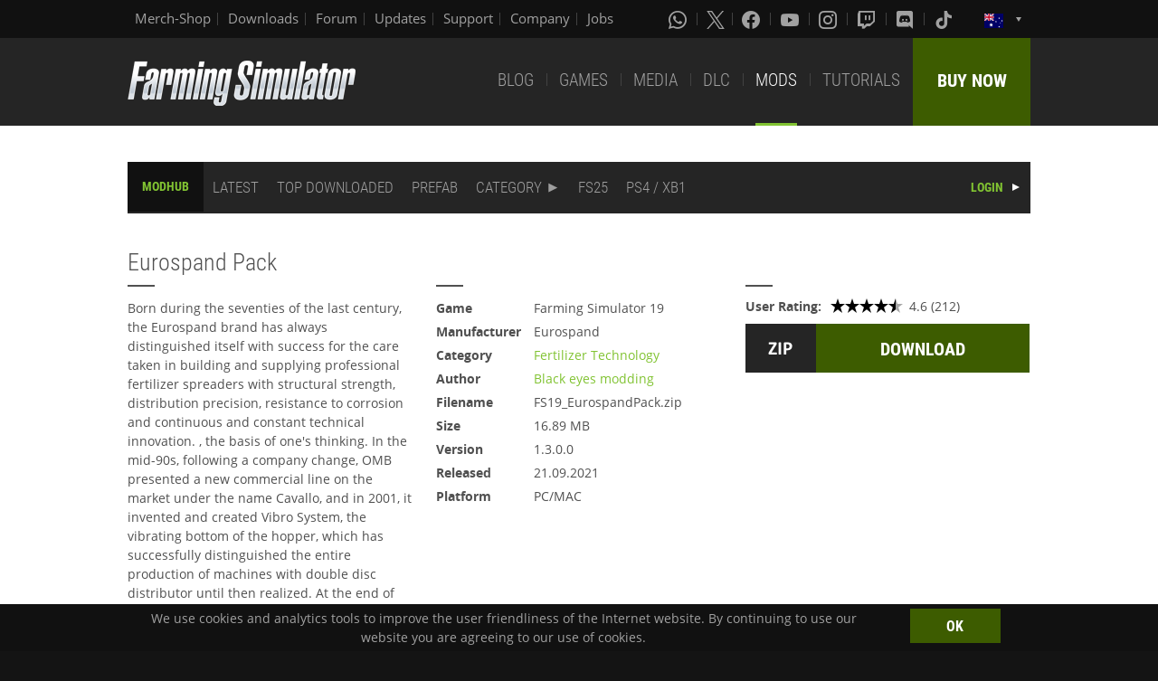

--- FILE ---
content_type: text/html; charset=UTF-8
request_url: https://www.farming-simulator.com/mod.php?lang=en&country=au&campaignIndex=1&mod_id=186922&title=fs2019
body_size: 7633
content:
<!DOCTYPE html>
<html class="no-js" lang="en">
<head>
    <meta charset="utf-8">
    <meta name="viewport" content="width=device-width">
    <meta name="description" content="Welcome to the official website of Farming Simulator, the #1 farming simulation game by GIANTS Software.">
    <meta name="keywords" content="farming simulator, landwirtschafts simulator, farming, landwirtschafts, landwirtschaft, game, app, pc, mac, ps4, xbox one, nintendo switch, vita, nintendo 3ds, iPhone, iPad, android, kindle, agriculture, windows phone, multiplayer, mods, giants software">
        <meta property="og:title" content="Eurospand Pack | ModHub | Farming Simulator">
    <meta property="og:type" content="website">
    <meta property="og:image" content="/img/content/facebookOG/og_base.jpg">
    <meta property="og:url" content="https://www.farming-simulator.com/mod.php?lang=en&country=au&campaignIndex=1&mod_id=186922&title=fs2019">
    <meta property="og:description" content="Eurospand Pack | ModHub | Farming Simulator">
    <meta property="og:site_name" content="Farming Simulator">

            <meta name="apple-itunes-app" content="app-id=6444400410>" />

    <link rel="shortcut icon" href="/img/page/favicon.ico" type="image/x-icon">
    <link rel="apple-touch-icon" href="/img/page/apple-touch/apple-touch-icon.png">
    <link rel="apple-touch-icon" sizes="57x57" href="/img/page/apple-touch/apple-touch-icon-57x57.png">
    <link rel="apple-touch-icon" sizes="72x72" href="/img/page/apple-touch/apple-touch-icon-72x72.png">
    <link rel="apple-touch-icon" sizes="76x76" href="/img/page/apple-touch/apple-touch-icon-76x76.png">
    <link rel="apple-touch-icon" sizes="114x114" href="/img/page/apple-touch/apple-touch-icon-114x114.png">
    <link rel="apple-touch-icon" sizes="120x120" href="/img/page/apple-touch/apple-touch-icon-120x120.png">
    <link rel="apple-touch-icon" sizes="144x144" href="/img/page/apple-touch/apple-touch-icon-144x144.png">
    <link rel="apple-touch-icon" sizes="152x152" href="/img/page/apple-touch/apple-touch-icon-152x152.png">
    <title>Eurospand Pack | ModHub | Farming Simulator</title>

    <link rel="stylesheet" href="/css/coreui-icons-brand.min.css?v=1905206285" async="true">
    <link rel="stylesheet" href="/css/icofont.min.css?v=3809342778" async="true">
    <link rel="stylesheet" href="/css/main.css?v=1528755419" async="true">

    
                <link rel="stylesheet" type="text/css" href="/css/menu.css?v=3704664866" media="screen"/>
    </head>
<body>
<div class="white-bg clearfix">
    <!--Start header-->
    <!-- header.Header start -->
    <header class="main-header" role="banner" data-module="sticky">
        <div class="header-bar clearfix">
            <div class="row column">

                <div class="top-bar-left">
                    <ul class="menu float-left">
                        <li>
                            <a href="https://www.amazon.de/stores/FarmingSimulator/page/9A9F1907-13EB-45C3-B236-F7049E3D1D8C?ref_=ast_bln?ingress=0&visitId=3d684a99-483f-4a42-a18e-5d476450e18f&language=en_GB" target="_blank">
                                Merch-Shop                            </a>
                        </li>
                        <li>
                            <a href="https://eshop.giants-software.com/downloads.php" target="_blank">Downloads</a>
                        </li>
                        <li>
                            <a href="https://forum.giants-software.com/viewforum.php?f=478" target="_newFSForum">Forum</a>
                        </li>
                        <li>
                            <a href="/updates.php">Updates</a>
                        </li>
                        <li>
                            <a href="/support.php">Support</a>
                        </li>
                        <li>
                            <a href="https://www.giants-software.com/" target="_blank">Company</a>
                        </li>
                        <li>
                            <a href="https://www.giants-software.com/jobs.php" target="_blank">Jobs</a>
                        </li>
                    </ul>
                </div>
                <div class="top-bar-right">
                    <ul class="menu float-left">
                        <li>
                            <a target="_newWhatsapp" href="https://whatsapp.com/channel/0029Va7XvT0CHDyd5Spgqm0Q" aria-label="Whatsapp">
                                <i class="icon cib-whatsapp" aria-hidden="true"></i>
                            </a>
                        </li>
                        <li>
                            <a target="_newTwitter" href="https://twitter.com/farmingsim" aria-label="X (formerly Twitter)">
                                <svg class="icon cib-twitter-x" width="20" height="20" viewBox="0 0 1200 1227" xmlns="http://www.w3.org/2000/svg">
                                    <path d="M714.163 519.284L1160.89 0H1055.03L667.137 450.887L357.328 0H0L468.492 681.821L0 1226.37H105.866L515.491 750.218L842.672 1226.37H1200L714.137 519.284H714.163ZM569.165 687.828L521.697 619.934L144.011 79.6944H306.615L611.412 515.685L658.88 583.579L1055.08 1150.3H892.476L569.165 687.854V687.828Z"/>
                                </svg>
                            </a>
                        </li>
                        <li>
                            <a target="_newFacebook" href="https://www.facebook.com/giants.farming.simulator" aria-label="Facebook">
                                <i class="icon cib-facebook" aria-hidden="true"></i>
                            </a>
                        </li>
                        <li>
                            <a target="_newYoutube" href="https://www.youtube.com/giantssoftware" aria-label="Youtube">
                                <i class="icon cib-youtube" aria-hidden="true"></i>
                            </a>
                        </li>
                        <li>
                            <a target="_newInstagram" href="https://www.instagram.com/farmingsimulator/" aria-label="Instagram">
                                <i class="icon cib-instagram" aria-hidden="true"></i>
                            </a>
                        </li>
                        <li>
                            <a target="_newTwitch" href="https://www.twitch.tv/giantssoftware" aria-label="Twitch">
                                <i class="icon cib-twitch" aria-hidden="true"></i>
                            </a>
                        </li>
                        <li>
                            <a target="_newDiscord" href="https://discord.gg/giantssoftware" aria-label="Discord">
                                <i class="icon cib-discord" aria-hidden="true"></i>
                            </a>
                        </li>
                        <li>
                            <a target="_newTiktok" href="https://www.tiktok.com/@farmingsimulator" aria-label="Tiktok">
                                <i class="icon cib-tiktok" aria-hidden="true"></i>
                            </a>
                        </li>
                    </ul>
                                        <ul class="dropdown menu float-right">
                        <li class="is-dropdown-submenu-parent is-down-arrow menu-flags">
                            <a href="#">
                                <img src="/img/page/country_flags/au.png" alt="lang"></a>
                            <ul class="menu submenu is-dropdown-submenu first-sub vertical">
                                                            <li>
                                    <a href="?lang=en&amp;country=ar&amp;campaignIndex=1&amp;mod_id=186922">
                                    <!--a href="?lang=en&country=ar&campaignIndex=1&mod_id=186922&title=fs2019&amp;campaignIndex=1&amp;mod_id=186922"-->
                                        <img style="border:1px solid #000;" src="/img/page/country_flags/ar.png" alt=""><span class="country">Argentina</span> <span>(en)</span>
                                    </a>
                                </li>
                                                            <li>
                                    <a href="?lang=en&amp;country=au&amp;campaignIndex=1&amp;mod_id=186922">
                                    <!--a href="?lang=en&country=au&campaignIndex=1&mod_id=186922&title=fs2019&amp;campaignIndex=1&amp;mod_id=186922"-->
                                        <img style="border:1px solid #000;" src="/img/page/country_flags/au.png" alt=""><span class="country">Australia</span> <span>(en)</span>
                                    </a>
                                </li>
                                                            <li>
                                    <a href="?lang=de&amp;country=be&amp;campaignIndex=1&amp;mod_id=186922">
                                    <!--a href="?lang=de&country=be&campaignIndex=1&mod_id=186922&title=fs2019&amp;campaignIndex=1&amp;mod_id=186922"-->
                                        <img style="border:1px solid #000;" src="/img/page/country_flags/be.png" alt=""><span class="country">Belgien</span> <span>(de)</span>
                                    </a>
                                </li>
                                                            <li>
                                    <a href="?lang=fr&amp;country=be&amp;campaignIndex=1&amp;mod_id=186922">
                                    <!--a href="?lang=fr&country=be&campaignIndex=1&mod_id=186922&title=fs2019&amp;campaignIndex=1&amp;mod_id=186922"-->
                                        <img style="border:1px solid #000;" src="/img/page/country_flags/be.png" alt=""><span class="country">Belgique</span> <span>(fr)</span>
                                    </a>
                                </li>
                                                            <li>
                                    <a href="?lang=en&amp;country=be&amp;campaignIndex=1&amp;mod_id=186922">
                                    <!--a href="?lang=en&country=be&campaignIndex=1&mod_id=186922&title=fs2019&amp;campaignIndex=1&amp;mod_id=186922"-->
                                        <img style="border:1px solid #000;" src="/img/page/country_flags/be.png" alt=""><span class="country">België</span> <span>(en)</span>
                                    </a>
                                </li>
                                                            <li>
                                    <a href="?lang=en&amp;country=br&amp;campaignIndex=1&amp;mod_id=186922">
                                    <!--a href="?lang=en&country=br&campaignIndex=1&mod_id=186922&title=fs2019&amp;campaignIndex=1&amp;mod_id=186922"-->
                                        <img style="border:1px solid #000;" src="/img/page/country_flags/br.png" alt=""><span class="country">Brasil</span> <span>(en)</span>
                                    </a>
                                </li>
                                                            <li>
                                    <a href="?lang=en&amp;country=ca&amp;campaignIndex=1&amp;mod_id=186922">
                                    <!--a href="?lang=en&country=ca&campaignIndex=1&mod_id=186922&title=fs2019&amp;campaignIndex=1&amp;mod_id=186922"-->
                                        <img style="border:1px solid #000;" src="/img/page/country_flags/ca.png" alt=""><span class="country">Canada</span> <span>(en)</span>
                                    </a>
                                </li>
                                                            <li>
                                    <a href="?lang=fr&amp;country=ca&amp;campaignIndex=1&amp;mod_id=186922">
                                    <!--a href="?lang=fr&country=ca&campaignIndex=1&mod_id=186922&title=fs2019&amp;campaignIndex=1&amp;mod_id=186922"-->
                                        <img style="border:1px solid #000;" src="/img/page/country_flags/ca.png" alt=""><span class="country">Canada</span> <span>(fr)</span>
                                    </a>
                                </li>
                                                            <li>
                                    <a href="?lang=en&amp;country=cz&amp;campaignIndex=1&amp;mod_id=186922">
                                    <!--a href="?lang=en&country=cz&campaignIndex=1&mod_id=186922&title=fs2019&amp;campaignIndex=1&amp;mod_id=186922"-->
                                        <img style="border:1px solid #000;" src="/img/page/country_flags/cz.png" alt=""><span class="country">Česko</span> <span>(en)</span>
                                    </a>
                                </li>
                                                            <li>
                                    <a href="?lang=en&amp;country=cl&amp;campaignIndex=1&amp;mod_id=186922">
                                    <!--a href="?lang=en&country=cl&campaignIndex=1&mod_id=186922&title=fs2019&amp;campaignIndex=1&amp;mod_id=186922"-->
                                        <img style="border:1px solid #000;" src="/img/page/country_flags/cl.png" alt=""><span class="country">Chile</span> <span>(en)</span>
                                    </a>
                                </li>
                                                            <li>
                                    <a href="?lang=en&amp;country=dk&amp;campaignIndex=1&amp;mod_id=186922">
                                    <!--a href="?lang=en&country=dk&campaignIndex=1&mod_id=186922&title=fs2019&amp;campaignIndex=1&amp;mod_id=186922"-->
                                        <img style="border:1px solid #000;" src="/img/page/country_flags/dk.png" alt=""><span class="country">Danmark</span> <span>(en)</span>
                                    </a>
                                </li>
                                                            <li>
                                    <a href="?lang=de&amp;country=de&amp;campaignIndex=1&amp;mod_id=186922">
                                    <!--a href="?lang=de&country=de&campaignIndex=1&mod_id=186922&title=fs2019&amp;campaignIndex=1&amp;mod_id=186922"-->
                                        <img style="border:1px solid #000;" src="/img/page/country_flags/de.png" alt=""><span class="country">Deutschland</span> <span>(de)</span>
                                    </a>
                                </li>
                                                            <li>
                                    <a href="?lang=en&amp;country=es&amp;campaignIndex=1&amp;mod_id=186922">
                                    <!--a href="?lang=en&country=es&campaignIndex=1&mod_id=186922&title=fs2019&amp;campaignIndex=1&amp;mod_id=186922"-->
                                        <img style="border:1px solid #000;" src="/img/page/country_flags/es.png" alt=""><span class="country">España</span> <span>(en)</span>
                                    </a>
                                </li>
                                                            <li>
                                    <a href="?lang=fr&amp;country=fr&amp;campaignIndex=1&amp;mod_id=186922">
                                    <!--a href="?lang=fr&country=fr&campaignIndex=1&mod_id=186922&title=fs2019&amp;campaignIndex=1&amp;mod_id=186922"-->
                                        <img style="border:1px solid #000;" src="/img/page/country_flags/fr.png" alt=""><span class="country">France</span> <span>(fr)</span>
                                    </a>
                                </li>
                                                            <li>
                                    <a href="?lang=en&amp;country=hr&amp;campaignIndex=1&amp;mod_id=186922">
                                    <!--a href="?lang=en&country=hr&campaignIndex=1&mod_id=186922&title=fs2019&amp;campaignIndex=1&amp;mod_id=186922"-->
                                        <img style="border:1px solid #000;" src="/img/page/country_flags/hr.png" alt=""><span class="country">Hrvatska</span> <span>(en)</span>
                                    </a>
                                </li>
                                                            <li>
                                    <a href="?lang=en&amp;country=ie&amp;campaignIndex=1&amp;mod_id=186922">
                                    <!--a href="?lang=en&country=ie&campaignIndex=1&mod_id=186922&title=fs2019&amp;campaignIndex=1&amp;mod_id=186922"-->
                                        <img style="border:1px solid #000;" src="/img/page/country_flags/ie.png" alt=""><span class="country">Ireland</span> <span>(en)</span>
                                    </a>
                                </li>
                                                            <li>
                                    <a href="?lang=en&amp;country=it&amp;campaignIndex=1&amp;mod_id=186922">
                                    <!--a href="?lang=en&country=it&campaignIndex=1&mod_id=186922&title=fs2019&amp;campaignIndex=1&amp;mod_id=186922"-->
                                        <img style="border:1px solid #000;" src="/img/page/country_flags/it.png" alt=""><span class="country">Italia</span> <span>(en)</span>
                                    </a>
                                </li>
                                                            <li>
                                    <a href="?lang=en&amp;country=hu&amp;campaignIndex=1&amp;mod_id=186922">
                                    <!--a href="?lang=en&country=hu&campaignIndex=1&mod_id=186922&title=fs2019&amp;campaignIndex=1&amp;mod_id=186922"-->
                                        <img style="border:1px solid #000;" src="/img/page/country_flags/hu.png" alt=""><span class="country">Magyarország</span> <span>(en)</span>
                                    </a>
                                </li>
                                                            <li>
                                    <a href="?lang=en&amp;country=nl&amp;campaignIndex=1&amp;mod_id=186922">
                                    <!--a href="?lang=en&country=nl&campaignIndex=1&mod_id=186922&title=fs2019&amp;campaignIndex=1&amp;mod_id=186922"-->
                                        <img style="border:1px solid #000;" src="/img/page/country_flags/nl.png" alt=""><span class="country">Nederland</span> <span>(en)</span>
                                    </a>
                                </li>
                                                            <li>
                                    <a href="?lang=en&amp;country=no&amp;campaignIndex=1&amp;mod_id=186922">
                                    <!--a href="?lang=en&country=no&campaignIndex=1&mod_id=186922&title=fs2019&amp;campaignIndex=1&amp;mod_id=186922"-->
                                        <img style="border:1px solid #000;" src="/img/page/country_flags/no.png" alt=""><span class="country">Norge</span> <span>(en)</span>
                                    </a>
                                </li>
                                                            <li>
                                    <a href="?lang=de&amp;country=at&amp;campaignIndex=1&amp;mod_id=186922">
                                    <!--a href="?lang=de&country=at&campaignIndex=1&mod_id=186922&title=fs2019&amp;campaignIndex=1&amp;mod_id=186922"-->
                                        <img style="border:1px solid #000;" src="/img/page/country_flags/at.png" alt=""><span class="country">Österreich</span> <span>(de)</span>
                                    </a>
                                </li>
                                                            <li>
                                    <a href="?lang=pl&amp;country=pl&amp;campaignIndex=1&amp;mod_id=186922">
                                    <!--a href="?lang=pl&country=pl&campaignIndex=1&mod_id=186922&title=fs2019&amp;campaignIndex=1&amp;mod_id=186922"-->
                                        <img style="border:1px solid #000;" src="/img/page/country_flags/pl.png" alt=""><span class="country">Polska</span> <span>(pl)</span>
                                    </a>
                                </li>
                                                            <li>
                                    <a href="?lang=en&amp;country=pt&amp;campaignIndex=1&amp;mod_id=186922">
                                    <!--a href="?lang=en&country=pt&campaignIndex=1&mod_id=186922&title=fs2019&amp;campaignIndex=1&amp;mod_id=186922"-->
                                        <img style="border:1px solid #000;" src="/img/page/country_flags/pt.png" alt=""><span class="country">Portugal</span> <span>(en)</span>
                                    </a>
                                </li>
                                                            <li>
                                    <a href="?lang=en&amp;country=ro&amp;campaignIndex=1&amp;mod_id=186922">
                                    <!--a href="?lang=en&country=ro&campaignIndex=1&mod_id=186922&title=fs2019&amp;campaignIndex=1&amp;mod_id=186922"-->
                                        <img style="border:1px solid #000;" src="/img/page/country_flags/ro.png" alt=""><span class="country">România</span> <span>(en)</span>
                                    </a>
                                </li>
                                                            <li>
                                    <a href="?lang=de&amp;country=ch&amp;campaignIndex=1&amp;mod_id=186922">
                                    <!--a href="?lang=de&country=ch&campaignIndex=1&mod_id=186922&title=fs2019&amp;campaignIndex=1&amp;mod_id=186922"-->
                                        <img style="border:1px solid #000;" src="/img/page/country_flags/ch.png" alt=""><span class="country">Schweiz</span> <span>(de)</span>
                                    </a>
                                </li>
                                                            <li>
                                    <a href="?lang=en&amp;country=si&amp;campaignIndex=1&amp;mod_id=186922">
                                    <!--a href="?lang=en&country=si&campaignIndex=1&mod_id=186922&title=fs2019&amp;campaignIndex=1&amp;mod_id=186922"-->
                                        <img style="border:1px solid #000;" src="/img/page/country_flags/si.png" alt=""><span class="country">Slovenija</span> <span>(en)</span>
                                    </a>
                                </li>
                                                            <li>
                                    <a href="?lang=en&amp;country=sk&amp;campaignIndex=1&amp;mod_id=186922">
                                    <!--a href="?lang=en&country=sk&campaignIndex=1&mod_id=186922&title=fs2019&amp;campaignIndex=1&amp;mod_id=186922"-->
                                        <img style="border:1px solid #000;" src="/img/page/country_flags/sk.png" alt=""><span class="country">Slovensko</span> <span>(en)</span>
                                    </a>
                                </li>
                                                            <li>
                                    <a href="?lang=en&amp;country=za&amp;campaignIndex=1&amp;mod_id=186922">
                                    <!--a href="?lang=en&country=za&campaignIndex=1&mod_id=186922&title=fs2019&amp;campaignIndex=1&amp;mod_id=186922"-->
                                        <img style="border:1px solid #000;" src="/img/page/country_flags/za.png" alt=""><span class="country">South Africa</span> <span>(en)</span>
                                    </a>
                                </li>
                                                            <li>
                                    <a href="?lang=en&amp;country=rs&amp;campaignIndex=1&amp;mod_id=186922">
                                    <!--a href="?lang=en&country=rs&campaignIndex=1&mod_id=186922&title=fs2019&amp;campaignIndex=1&amp;mod_id=186922"-->
                                        <img style="border:1px solid #000;" src="/img/page/country_flags/rs.png" alt=""><span class="country">Srbija</span> <span>(en)</span>
                                    </a>
                                </li>
                                                            <li>
                                    <a href="?lang=fr&amp;country=ch&amp;campaignIndex=1&amp;mod_id=186922">
                                    <!--a href="?lang=fr&country=ch&campaignIndex=1&mod_id=186922&title=fs2019&amp;campaignIndex=1&amp;mod_id=186922"-->
                                        <img style="border:1px solid #000;" src="/img/page/country_flags/ch.png" alt=""><span class="country">Suisse</span> <span>(fr)</span>
                                    </a>
                                </li>
                                                            <li>
                                    <a href="?lang=en&amp;country=fi&amp;campaignIndex=1&amp;mod_id=186922">
                                    <!--a href="?lang=en&country=fi&campaignIndex=1&mod_id=186922&title=fs2019&amp;campaignIndex=1&amp;mod_id=186922"-->
                                        <img style="border:1px solid #000;" src="/img/page/country_flags/fi.png" alt=""><span class="country">Suomi</span> <span>(en)</span>
                                    </a>
                                </li>
                                                            <li>
                                    <a href="?lang=en&amp;country=se&amp;campaignIndex=1&amp;mod_id=186922">
                                    <!--a href="?lang=en&country=se&campaignIndex=1&mod_id=186922&title=fs2019&amp;campaignIndex=1&amp;mod_id=186922"-->
                                        <img style="border:1px solid #000;" src="/img/page/country_flags/se.png" alt=""><span class="country">Sverige</span> <span>(en)</span>
                                    </a>
                                </li>
                                                            <li>
                                    <a href="?lang=en&amp;country=ch&amp;campaignIndex=1&amp;mod_id=186922">
                                    <!--a href="?lang=en&country=ch&campaignIndex=1&mod_id=186922&title=fs2019&amp;campaignIndex=1&amp;mod_id=186922"-->
                                        <img style="border:1px solid #000;" src="/img/page/country_flags/ch.png" alt=""><span class="country">Svizzera</span> <span>(en)</span>
                                    </a>
                                </li>
                                                            <li>
                                    <a href="?lang=en&amp;country=gb&amp;campaignIndex=1&amp;mod_id=186922">
                                    <!--a href="?lang=en&country=gb&campaignIndex=1&mod_id=186922&title=fs2019&amp;campaignIndex=1&amp;mod_id=186922"-->
                                        <img style="border:1px solid #000;" src="/img/page/country_flags/gb.png" alt=""><span class="country">United Kingdom</span> <span>(en)</span>
                                    </a>
                                </li>
                                                            <li>
                                    <a href="?lang=en&amp;country=us&amp;campaignIndex=1&amp;mod_id=186922">
                                    <!--a href="?lang=en&country=us&campaignIndex=1&mod_id=186922&title=fs2019&amp;campaignIndex=1&amp;mod_id=186922"-->
                                        <img style="border:1px solid #000;" src="/img/page/country_flags/us.png" alt=""><span class="country">United States</span> <span>(en)</span>
                                    </a>
                                </li>
                                                            <li>
                                    <a href="?lang=en&amp;country=ru&amp;campaignIndex=1&amp;mod_id=186922">
                                    <!--a href="?lang=en&country=ru&campaignIndex=1&mod_id=186922&title=fs2019&amp;campaignIndex=1&amp;mod_id=186922"-->
                                        <img style="border:1px solid #000;" src="/img/page/country_flags/ru.png" alt=""><span class="country">Россия</span> <span>(en)</span>
                                    </a>
                                </li>
                                                            <li>
                                    <a href="?lang=en&amp;country=ua&amp;campaignIndex=1&amp;mod_id=186922">
                                    <!--a href="?lang=en&country=ua&campaignIndex=1&mod_id=186922&title=fs2019&amp;campaignIndex=1&amp;mod_id=186922"-->
                                        <img style="border:1px solid #000;" src="/img/page/country_flags/ua.png" alt=""><span class="country">Україна</span> <span>(en)</span>
                                    </a>
                                </li>
                                                            <li>
                                    <a href="?lang=en&amp;country=jp&amp;campaignIndex=1&amp;mod_id=186922">
                                    <!--a href="?lang=en&country=jp&campaignIndex=1&mod_id=186922&title=fs2019&amp;campaignIndex=1&amp;mod_id=186922"-->
                                        <img style="border:1px solid #000;" src="/img/page/country_flags/jp.png" alt=""><span class="country">日本</span> <span>(en)</span>
                                    </a>
                                </li>
                                                        </ul>
                        </li>
                    </ul>
                </div>
            </div>
        </div>
        <div class="top-bar">
            <div class="row column">
                <div class="top-bar-left">
                    <a href="/index.php" class="logo float-left">
                        <img src="/img/page/logo-main_en.png" alt="Farming Simulator Logo"></a>
                </div>
                <div class="top-bar-right">
                    <ul class="menu float-left">
                        <li>
                            <a  href="/news.php">BLOG</a>
                        </li>
                        <li>
                            <a  href="/about.php">GAMES</a>
                        </li>
                        <li>
                            <a   href="/media.php">MEDIA</a>
                        </li>
                        <li>
                            <a   href="/dlc.php">DLC</a>
                        </li>
                        <li>
                            <a class="active" href="/mods.php">MODS</a>
                        </li>
                        <li>
                            <a  href="/newsArticle.php?news_id=280">TUTORIALS</a>
                        </li>
                    </ul>
                    <a href="/buy-now.php" class="button button--buy-now float-right">BUY NOW</a>
                </div>
            </div>
        </div>
    </header>
    <!-- /Header -->
    <!--End header-->
<div class="box-space">
    <div class="row column">
        <div class="nav">
    <nav>
        <ul class="menu2 menu-bar">
            <li>
                <h3 class="nav-title"><a href="mods.php">MODHUB</a></h3>
            </li>
            <li class="">
                <a class="menu-link" href="mods.php?title=fs2019&amp;filter=latest&amp;page=0">LATEST</a>
            </li>
            <li class="">
                <a class="menu-link" href="mods.php?title=fs2019&amp;filter=mostDownloaded&amp;page=0">TOP DOWNLOADED</a>
            </li>
            <li class="">
                <a class="menu-link" href="mods.php?title=fs2019&amp;filter=prefab&amp;page=0">PREFAB</a>
            </li>

            <li class="">
                <a class="menu-link menu-submenu" href="javascript:void(0);">CATEGORY</a>
                <ul class="menu-dropdown large">
                                                    <li class="">
                                    <a class="menu-link" href="mods.php?title=fs2019&amp;filter=object&amp;page=0">Object</a>
                                </li>
                                                                <li class="">
                                    <a class="menu-link" href="mods.php?title=fs2019&amp;filter=map&amp;page=0">Map</a>
                                </li>
                                                                <li class="">
                                    <a class="menu-link" href="mods.php?title=fs2019&amp;filter=package&amp;page=0">Package</a>
                                </li>
                                                                <li class="">
                                    <a class="menu-link" href="mods.php?title=fs2019&amp;filter=tractorsS&amp;page=0">Small Tractors</a>
                                </li>
                                                                <li class="">
                                    <a class="menu-link" href="mods.php?title=fs2019&amp;filter=tractorsM&amp;page=0">Medium Tractors</a>
                                </li>
                                                                <li class="">
                                    <a class="menu-link" href="mods.php?title=fs2019&amp;filter=tractorsL&amp;page=0">Large Tractors</a>
                                </li>
                                                                <li class="">
                                    <a class="menu-link" href="mods.php?title=fs2019&amp;filter=trucks&amp;page=0">Trucks</a>
                                </li>
                                                                <li class="">
                                    <a class="menu-link" href="mods.php?title=fs2019&amp;filter=harvesters&amp;page=0">Harvesters</a>
                                </li>
                                                                <li class="">
                                    <a class="menu-link" href="mods.php?title=fs2019&amp;filter=forageHarvesters&amp;page=0">Forage Harvesters</a>
                                </li>
                                                                <li class="">
                                    <a class="menu-link" href="mods.php?title=fs2019&amp;filter=potatoHarvesting&amp;page=0">Potato Technology</a>
                                </li>
                                                                <li class="">
                                    <a class="menu-link" href="mods.php?title=fs2019&amp;filter=beetHarvesting&amp;page=0">Beet Technology</a>
                                </li>
                                                                <li class="">
                                    <a class="menu-link" href="mods.php?title=fs2019&amp;filter=sugarcaneHarvesting&amp;page=0">Sugarcane Technology</a>
                                </li>
                                                                <li class="">
                                    <a class="menu-link" href="mods.php?title=fs2019&amp;filter=cottonHarvesting&amp;page=0">Cotton Technology</a>
                                </li>
                                                                <li class="">
                                    <a class="menu-link" href="mods.php?title=fs2019&amp;filter=wood&amp;page=0">Forestry Equipment</a>
                                </li>
                                                                <li class="">
                                    <a class="menu-link" href="mods.php?title=fs2019&amp;filter=frontLoader&amp;page=0">Front Loaders</a>
                                </li>
                                                                <li class="">
                                    <a class="menu-link" href="mods.php?title=fs2019&amp;filter=wheelLoader&amp;page=0">Wheel Loaders</a>
                                </li>
                                                                <li class="">
                                    <a class="menu-link" href="mods.php?title=fs2019&amp;filter=teleLoader&amp;page=0">Telehandlers</a>
                                </li>
                                                                <li class="">
                                    <a class="menu-link" href="mods.php?title=fs2019&amp;filter=skidSteer&amp;page=0">Skid Steer Loaders</a>
                                </li>
                                                                <li class="">
                                    <a class="menu-link" href="mods.php?title=fs2019&amp;filter=cars&amp;page=0">Cars</a>
                                </li>
                                                                <li class="">
                                    <a class="menu-link" href="mods.php?title=fs2019&amp;filter=trailers&amp;page=0">Trailers</a>
                                </li>
                                                                <li class="">
                                    <a class="menu-link" href="mods.php?title=fs2019&amp;filter=augerWagons&amp;page=0">Auger Wagons</a>
                                </li>
                                                                <li class="">
                                    <a class="menu-link" href="mods.php?title=fs2019&amp;filter=plows&amp;page=0">Plows</a>
                                </li>
                                                                <li class="">
                                    <a class="menu-link" href="mods.php?title=fs2019&amp;filter=cultivators&amp;page=0">Cultivators</a>
                                </li>
                                                                <li class="">
                                    <a class="menu-link" href="mods.php?title=fs2019&amp;filter=discHarrows&amp;page=0">Disc Harrows</a>
                                </li>
                                                                <li class="">
                                    <a class="menu-link" href="mods.php?title=fs2019&amp;filter=powerHarrows&amp;page=0">Power Harrows</a>
                                </li>
                                                                <li class="">
                                    <a class="menu-link" href="mods.php?title=fs2019&amp;filter=subsoilers&amp;page=0">Subsoilers</a>
                                </li>
                                                                <li class="">
                                    <a class="menu-link" href="mods.php?title=fs2019&amp;filter=seeders&amp;page=0">Seeders</a>
                                </li>
                                                                <li class="">
                                    <a class="menu-link" href="mods.php?title=fs2019&amp;filter=planters&amp;page=0">Planters</a>
                                </li>
                                                                <li class="">
                                    <a class="menu-link" href="mods.php?title=fs2019&amp;filter=sprayer&amp;page=0">Crop Protection</a>
                                </li>
                                                                <li class="">
                                    <a class="menu-link" href="mods.php?title=fs2019&amp;filter=fertilizerSpreaders&amp;page=0">Fertilizer Technology</a>
                                </li>
                                                                <li class="">
                                    <a class="menu-link" href="mods.php?title=fs2019&amp;filter=manureSpreaders&amp;page=0">Manure Spreaders</a>
                                </li>
                                                                <li class="">
                                    <a class="menu-link" href="mods.php?title=fs2019&amp;filter=slurryTanks&amp;page=0">Slurry Tanks</a>
                                </li>
                                                                <li class="">
                                    <a class="menu-link" href="mods.php?title=fs2019&amp;filter=weeders&amp;page=0">Weeders</a>
                                </li>
                                                                <li class="">
                                    <a class="menu-link" href="mods.php?title=fs2019&amp;filter=mowers&amp;page=0">Mowers</a>
                                </li>
                                                                <li class="">
                                    <a class="menu-link" href="mods.php?title=fs2019&amp;filter=tedders&amp;page=0">Tedders</a>
                                </li>
                                                                <li class="">
                                    <a class="menu-link" href="mods.php?title=fs2019&amp;filter=windrowers&amp;page=0">Windrowers</a>
                                </li>
                                                                <li class="">
                                    <a class="menu-link" href="mods.php?title=fs2019&amp;filter=loaderWagons&amp;page=0">Loading Wagons</a>
                                </li>
                                                                <li class="">
                                    <a class="menu-link" href="mods.php?title=fs2019&amp;filter=baling&amp;page=0">Baling Technology</a>
                                </li>
                                                                <li class="">
                                    <a class="menu-link" href="mods.php?title=fs2019&amp;filter=chainsaws&amp;page=0">Chainsaws</a>
                                </li>
                                                                <li class="">
                                    <a class="menu-link" href="mods.php?title=fs2019&amp;filter=animals&amp;page=0">Animals</a>
                                </li>
                                                                <li class="">
                                    <a class="menu-link" href="mods.php?title=fs2019&amp;filter=animalTransport&amp;page=0">Animal Transport</a>
                                </li>
                                                                <li class="">
                                    <a class="menu-link" href="mods.php?title=fs2019&amp;filter=leveler&amp;page=0">Levelers</a>
                                </li>
                                                                <li class="">
                                    <a class="menu-link" href="mods.php?title=fs2019&amp;filter=dollys&amp;page=0">Dollys</a>
                                </li>
                                                                <li class="">
                                    <a class="menu-link" href="mods.php?title=fs2019&amp;filter=lowloaders&amp;page=0">Low Loaders</a>
                                </li>
                                                                <li class="">
                                    <a class="menu-link" href="mods.php?title=fs2019&amp;filter=cutterTrailers&amp;page=0">Header Trailers</a>
                                </li>
                                                                <li class="">
                                    <a class="menu-link" href="mods.php?title=fs2019&amp;filter=weights&amp;page=0">Weights</a>
                                </li>
                                                                <li class="">
                                    <a class="menu-link" href="mods.php?title=fs2019&amp;filter=belts&amp;page=0">Belt Systems</a>
                                </li>
                                                                <li class="">
                                    <a class="menu-link" href="mods.php?title=fs2019&amp;filter=misc&amp;page=0">Misc</a>
                                </li>
                                                                <li class="">
                                    <a class="menu-link" href="mods.php?title=fs2019&amp;filter=farm_building&amp;page=0">Farm Buildings</a>
                                </li>
                                                                <li class="">
                                    <a class="menu-link" href="mods.php?title=fs2019&amp;filter=gameplay&amp;page=0">Gameplay</a>
                                </li>
                                                </ul>
            </li>

                            <li>
                    <a class="menu-link" href="mods.php?title=fs2025&amp;page=0">FS25</a>
                </li>
            
                            <li class="">
                    <a class="menu-link" href="mods.php?title=fs2019&amp;filter=console&amp;page=0">PS4 / XB1</a>
                </li>
                                    <li class="menu-align-right">
                <span><a href="https://modhub.giants-software.com/main.php" class="mods-login">LOGIN</a></span>
            </li>
        </ul>
    </nav>
</div>    </div>
    <br>
    
    <div class="row box-mods-item-info">
        <h2 class="column title-label">Eurospand Pack</h2>
        <div class="medium-12 large-4 columns">
            <div class="top-line">
                Born during the seventies of the last century, the Eurospand brand has always distinguished itself with success for the care taken in building and supplying professional fertilizer spreaders with structural strength, distribution precision, resistance to corrosion and continuous and constant technical innovation. , the basis of one's thinking. In the mid-90s, following a company change, OMB presented a new commercial line on the market under the name Cavallo, and in 2001, it invented and created Vibro System, the vibrating bottom of the hopper, which has successfully distinguished the entire production of machines with double disc distributor until then realized. At the end of 2012, following a merger by incorporation, OMB becomes the “Agricultural Machinery Division” of the Cavallo Giordano e Vallauri spa group.<br />
<br />
Trailer:<br />
Price: 10000 €<br />
<br />
Zeus / jolly:<br />
Price: 20000 €<br />
Configurable working width: 18/24/28/36 meters.<br />
Configurable capacity: 1400l / 2000l.<br />
Design configuration.<br />
<br />
Elettra/Crono:<br />
Price: 20000 €<br />
Configurable working width: 24/36 meters.<br />
Configurable capacity: 1400l / 3000l.<br />
Design configuration.<br />
<br />
Changelog 1.1.0.0:<br />
Fixed hooking problems.<br />
Correct zeus / jolly model.<br />
New model added: Elettra / Crono.<br />
<br />
Changelog 1.2.0.0:<br />
Added version of zeus / jolly and Elettra / Crono for sowing (available in the seeder category).<br />
Console release.<br />
<br />
Changelog 1.2.0.1:<br />
Fixed wrong working area in the seeder version.<br />
<br />
Changelog 1.2.0.2:<br />
Official brand on consoles.<br />
<br />
Changelog 1.3.0.0<br />
New model added: PXT
            </div>
        </div>
        <div class="medium-6 large-4 columns">
            <div class="top-line">
                <div class="table table-game-info">
                    <div class="table-row">
                        <div class="table-cell"><b>Game</b></div>
                        <div class="table-cell">Farming Simulator 19</div>
                    </div>
                    <div class="table-row">
                        <div class="table-cell"><b>Manufacturer</b></div>
                        <div class="table-cell">Eurospand</div>
                    </div>
                    <div class="table-row">
                        <div class="table-cell"><b>Category</b></div>
                        <div class="table-cell"><a href="mods.php?title=fs2019&filter=fertilizerSpreaders&page=0">Fertilizer Technology</a></div>
                    </div><div class="table-row">
                        <div class="table-cell"><b>Author</b></div>
                        <div class="table-cell"><a href="mods.php?title=fs2019&filter=org&org_id=144150&page=0">Black eyes modding</a></div>
                    </div>
                    <div class="table-row">
                        <div class="table-cell"><b>Filename</b></div>
                        <div class="table-cell">FS19_EurospandPack.zip</div>
                    </div>
                    <div class="table-row">
                        <div class="table-cell"><b>Size</b></div>
                        <div class="table-cell">16.89 MB</div>
                    </div>
                    <div class="table-row">
                        <div class="table-cell"><b>Version</b></div>
                        <div class="table-cell">1.3.0.0</div>
                    </div>
                    <div class="table-row">
                        <div class="table-cell"><b>Released</b></div>
                        <div class="table-cell">21.09.2021</div>
                    </div>
                    <div class="table-row">
                        <div class="table-cell"><b>Platform</b></div>
                        <div class="table-cell">PC/MAC</div>
                    </div>
                </div>
            </div>
        </div>
        <div class="medium-6 large-4 columns">
            <div class="top-line">
                <div class="mod-user-rating clearfix">
                
                    <div class="mod-user-rating__title float-left"><b>User Rating:</b></div>
                    <div class="mods-rating clearfix float-left">
<span class="icon-star"></span>
<span class="icon-star"></span>
<span class="icon-star"></span>
<span class="icon-star"></span>
<span class="icon-star half"></span>
</div>
        <div class="mod-item__rating-num float-left">4.6&nbsp;(212)
</div>
                    
                </div>
                
                <div class="download-box">
                    <div class="table download-box__table">
                        <div class="table-cell download-box__plt">
                                <img src="/img/page/dl-zip.png">
                        </div>
                        <div class="table-cell">
                            <a href="https://cdn25.giants-software.com/modHub/storage/00186922/FS19_EurospandPack.zip" class="button button-buy button-middle button-no-margin expanded">DOWNLOAD</a>
                        </div>
                    </div>
                </div>
            </div>
        </div></div>
    
    <div class="row column">
        <hr>
        <h2 class="title-mods-label">Mod Powered By:</h2>
         <a target="_blank" href="https://www.youtube.com/@BlackEyesModding" style="margin-right:25px;"><img src="https://modhub.giants-software.com/modHub/org/00144150/orgLogo.jpg" style="width:172px; height:47px;"></a></div>
    <div class="row column">
        <hr>
        <h2 class="title-base fz26 mt0">Screenshots</h2>
        <div id="galleryDlc" class="gallery-dlc fs-flickity-slider">
            
        <div class="gallery-cell">
            <img src="https://cdn31.giants-software.com/modHub/storage/00186922/screenshot0.jpg" style="width:1024px;">
        </div>
        <div class="gallery-cell">
            <img src="https://cdn31.giants-software.com/modHub/storage/00186922/screenshot1.jpg" style="width:1024px;">
        </div>
        <div class="gallery-cell">
            <img src="https://cdn31.giants-software.com/modHub/storage/00186922/screenshot2.jpg" style="width:1024px;">
        </div>
        <div class="gallery-cell">
            <img src="https://cdn31.giants-software.com/modHub/storage/00186922/screenshot3.jpg" style="width:1024px;">
        </div>
        <div class="gallery-cell">
            <img src="https://cdn31.giants-software.com/modHub/storage/00186922/screenshot4.jpg" style="width:1024px;">
        </div>
        </div>
    </div>
    <br>
    <div class="row column">
		<hr>
        <div class="mods-footer-desc text-center">All user generated contents on ModHub are properties of their respective creators. GIANTS Software and our co-publisher/distributor are not responsible for these user generated contents or any damage they may cause to your game. If you think your user generated content or parts of it are on ModHub without your consent, please contact us. <br> <script type="text/javascript">
var borbarad = unescape('%67%69%61%6e%74%73%2d%73%6f%66%74%77%61%72%65');
var rohal = unescape('%61%62%75%73%65');
var gubal = unescape('%63%6f%6d');
document.write('<a href="mailto'+':'+rohal+'@'+borbarad+'.'+gubal+'">')
document.write(rohal+'@'+borbarad+'.'+gubal+'</a>');
</script>
</div>
    </div></div>

<section class="social-box">
    <div class="row column">
        <h2 class="title-base">Social Media</h2>
    </div>
    <div class="row">
        <div class="medium-6 columns">
            <ul class="menu menu-social-box">
                <li>
                    <a href="https://twitter.com/farmingsim" target="_newTwitter">
                        <div class="table">
                            <div class="table-cell">
                                <img src="/img/page/icon-sm-x.png" style="width:44px;" alt="X (formerly Twitter)">
                            </div>
                        </div>
                    </a>
                </li>
                <li>
                    <a href="https://www.facebook.com/giants.farming.simulator" target="_newFacebook">
                        <div class="table">
                            <div class="table-cell">
                                <img src="/img/page/icon-sm-facebook.png" style="width:44px;" alt="Facebook">
                            </div>
                        </div>
                    </a>
                </li>
                <li>
                    <a href="https://www.youtube.com/giantssoftware" target="_newYoutube">
                        <div class="table">
                            <div class="table-cell">
                                <img src="/img/page/icon-sm-youtube.png" style="width:44px;" alt="Youtube">
                            </div>
                        </div>
                    </a>
                </li>
                <li>
                    <a href="https://www.instagram.com/farmingsimulator/" target="_newInstagram">
                        <div class="table">
                            <div class="table-cell">
                                <img src="/img/page/icon-sm-instagram.png" style="width:44px;" alt="Instagram">
                            </div>
                        </div>
                    </a>
                </li>
                <li>
                    <a href="https://www.twitch.tv/giantssoftware" target="_newTwitch">
                        <div class="table">
                            <div class="table-cell">
                                <img src="/img/page/icon-sm-twitch.png" style="width:44px;" alt="Twitch">
                            </div>
                        </div>
                    </a>
                </li>
                <li>
                    <a href="https://discord.gg/giantssoftware" target="_newDiscord">
                        <div class="table">
                            <div class="table-cell">
                                <img src="/img/page/icon-sm-discord.png" style="width:44px;" alt="Discord">
                            </div>
                        </div>
                    </a>
                </li>
                <li>
                    <a href="https://whatsapp.com/channel/0029Va7XvT0CHDyd5Spgqm0Q" target="_newWhatsapp">
                        <div class="table">
                            <div class="table-cell">
                                <img src="/img/page/icon-sm-whatsapp.png" style="width:44px;" alt="Whatsapp">
                            </div>
                        </div>
                    </a>
                </li>
                <li>
                    <a href="https://www.tiktok.com/@farmingsimulator" target="_newTikTok">
                        <div class="table">
                            <div class="table-cell">
                                <img src="/img/page/icon-sm-tiktok.png" style="width:44px;" alt="Tiktok">
                            </div>
                        </div>
                    </a>
                </li>
            </ul>
        </div>
        <div class="medium-6 columns">
            <div class="social-box__twitt text-center">
                <div>
                    <a href="https://twitter.com/farmingsim" target="_newTwitter"><img src="/img/page/icon-sm-x.png" style="width:44px;" alt="X (formerly Twitter)"></a>
                </div>
                <p>🚜 Meet AMAZONE! 🌱
From German engineering roots to a global specialist in smart farming technology, Amazone stands for precision and efficiency. Discover the brand in our latest Brand Dossier and see its machines at work in Farming Simulator. 🧑‍🌾

Watch now! 🌾
👉 <a target="_blank" href="https://t.co/ccVpVobtup">https://t.co/ccVpVobtup</a></p>
            </div>
        </div>
    </div>
</section>

<div class="partners clearfix text-center">
    <div class="row">
        <div class="columns">
            <div class="table">
                <div class="table-cell"><img src="/img/page/partner-windows.png" alt="Windows"></div>
            </div>
        </div>
        <div class="columns">
            <div class="table">
                <div class="table-cell"><img src="/img/page/partner-mac.png" alt="Mac"></div>
            </div>
        </div>
        <div class="columns">
            <div class="table">
                <div class="table-cell"><a href="https://www.playstation.com/" target="_newPlaystation"><img src="/img/page/partner-playstation.png" alt="PlayStation"></a></div>
            </div>
        </div>
        <div class="columns">
            <div class="table">
                <div class="table-cell"><a href="https://www.xbox.com/" target="_newXbox"><img src="/img/page/partner-xbox.png" alt="Xbox"></a></div>
            </div>
        </div>
        <div class="columns">
            <div class="table">
                <div class="table-cell"><a href="https://www.logitechg.com/" target="_newLogitechg"><img src="/img/page/partner-logitech.png" alt="Logitech"></a></div>
            </div>
        </div>
        <div class="columns">
            <div class="table">
                <div class="table-cell"><a href="https://hori.co.uk/" target="_newHori"><img src="/img/page/partner-hori.png" alt="Hori"></a></div>
            </div>
        </div>
        <div class="columns">
            <div class="table">
                <div class="table-cell"><a href="https://www.thrustmaster.com/" target="_newThrustmaster"><img src="/img/page/partner-thrustmasterShort.png" alt="Thrustmaster"></a></div>
            </div>
        </div>
    </div>
</div>
<!-- Footer -->
<footer class="main-footer clearfix">
    <div class="row">
        <div class="medium-12 columns">
            <div class="copyright">
                <a href="https://giants-software.com" target="_newGiantsSoftware" class="copyright-logo-link"><img class="copyright__logo" src="/img/page/logo-giants.png" alt="GIANTS Logo"></a>
                <div class="copyright-legal-links">
                    <div class="footer-links">
                        <a href="/privacyPolicy.php">PRIVACY POLICY</a><span> | </span>
                        <a href="/termsAndConditions.php">TERMS OF USE</a><span> | </span>
                        <a href="/imprint.php">IMPRINT</a><span> | </span>
                        <a href="https://press.giants-software.com/?lang=en">PRESS</a>
                    </div>
                    <div class="footer-legal">
                        &copy; 2026 GIANTS Software GmbH All Rights Reserved.                        All other trademarks are properties of their respective owners.                    </div>
                </div>
                                                    <div class="copyright-age-rating">
                        <img src="/img/page/age-ratings/age-rating-acb.png" alt="age rating logo">
                    </div>
                            </div>
        </div>
    </div>
</footer>
<!-- /Footer -->
</div>

<div id="cookie-banner">
    <div class="row column">
        <div class="large-10 columns" style="text-align:center;">
            We use cookies and analytics tools to improve the user friendliness of the Internet website. By continuing to use our website you are agreeing to our use of cookies.        </div>
        <div class="large-2 columns">
            <input class="button button-buy button-small button-no-margin expanded" style="max-width:100px;margin:auto;" value="OK" type="button" onclick="acceptCookies()">
        </div>
    </div>
</div>

<script src="/js/vendor/jquery.min.js?v=2614854663"></script>

<script src="/js/frontend.js?v=3298210713"></script>

<script>$(document).foundation();</script>




<script src="/js/cookieBanner.js"></script>
</body>
</html>

--- FILE ---
content_type: text/css
request_url: https://www.farming-simulator.com/css/menu.css?v=3704664866
body_size: 1035
content:
.nav {
  margin-bottom: 15px;
}
nav ul,
nav li {
  list-style: none;
  padding: 0;
  margin: 0;
}
nav a {
  display: block;
  text-decoration: none;
}
nav a:hover,
nav a:visited {
  text-decoration: none;
}
.menu-bar {
  position: relative;
  display: flex;
  flex-wrap: wrap;
  background: #252525;
}
.menu-bar li.is-active > a,
.menu-bar li:hover > a,
.menu-bar li:focus-within > a {
  color: #ffffff;
  border-bottom: 3px solid #81c332;
}
.menu-link {
  position: relative;
  font-size: 17px;
  color: #9e9e9e;
  text-transform: uppercase;
  font-family: 'RobotoCondensed';
  font-weight: 300;
  padding: 2px 10px;
  border-bottom: 3px solid transparent;
}
.menu-bar > li > .menu-link.menu-submenu {
  padding-right: 30px;
}
.menu-link.menu-submenu::after {
  /*content: "\2BC8";*/
  content: "\25bc";
  transform: rotate(-90deg);
  transition: all 0.3s;
  font-size: 17px;
  position: absolute;
  right: 10px;
}
.menu-bar > li:hover > .menu-submenu::after,
.menu-bar > li:focus-within > .menu-submenu::after {
  content: "\25bc";
  transform: rotate(0deg);
  transition: all 0.3s;
}
.menu-dropdown {
  background: #252525;
  z-index: 10;
}
.menu-align-right {
  margin-left: auto;
  margin-right: 10px;
  line-height: 56px;
  text-align: center;
}
.menu2 .menu-submenu ~ ul {
  display: none;
}
@media all and (min-width: 40em) {
  .menu-bar {
    position: relative;
  }
  .menu-bar > li > .menu-link {
    padding: 15px 10px 12px;
  }
  .menu-bar > li > .menu-submenu:hover ~ .menu-dropdown:not(.multilevel),
  .menu-bar > li > .menu-submenu:focus ~ .menu-dropdown:not(.multilevel),
  .menu-bar > li > .menu-submenu ~ .menu-dropdown:not(.multilevel):hover,
  .menu-bar > li:focus-within > .menu-submenu ~ .menu-dropdown:not(.multilevel) {
    display: block;
  }
  .menu-bar > li > .menu-submenu:hover ~ .menu-dropdown.multilevel,
  .menu-bar > li > .menu-submenu:focus ~ .menu-dropdown.multilevel,
  .menu-bar > li > .menu-submenu ~ .menu-dropdown.multilevel:hover,
  .menu-bar > li:focus-within > .menu-submenu ~ .menu-dropdown.multilevel {
    display: grid;
  }
  .menu-dropdown {
    position: absolute;
    /*top: 100%;*/
  }
  .menu-dropdown.large {
    left: 0;
    width: 100%;
  }
  .menu-dropdown.large:not(.multilevel) {
    column-count: 2;
    column-gap: 1em;
  }
  .menu-dropdown.multilevel > li {
    width: 33.33333333%;
  }
  .menu-dropdown.multilevel > li > .menu-submenu ~ ul {
    left: 33.33333333%;
    width: 33.33333333%;
  }
  .menu-dropdown.multilevel > li > .menu-submenu ~ ul ul {
    width: 100%;
    left: 100%;
  }
  .menu-dropdown.multilevel li:hover > .menu-submenu ~ ul,
  .menu-dropdown.multilevel li:focus-within > .menu-submenu ~ ul {
    display: block;
  }
  .menu-dropdown.multilevel .menu-submenu ~ ul {
    border-left: 1px solid #323232;
  }
  .menu-dropdown.multilevel .menu-submenu ~ ul {
    position: absolute;
    top: 0;
    height: 100%;
  }
}
@media all and (min-width: 64em) {
  .menu-dropdown.large:not(.multilevel) {
    column-count: 3;
    column-gap: 1em;
  }
}
/*@media all and (max-width: 63.9375em) {*/
@media all and (max-width: 39.9375em) {
  .nav {
    padding: 20px;
  }
  .menu-bar > li > .menu-submenu:hover ~ .menu-dropdown,
  .menu-bar > li > .menu-submenu:focus ~ .menu-dropdown,
  .menu-bar > li > .menu-submenu ~ .menu-dropdown:hover,
  .menu-bar > li:focus-within > .menu-submenu ~ .menu-dropdown {
    display: flex;
    flex-direction: column;
    background: #252525;
    position: absolute;
    width: 100%;
  }
  .menu-bar > li > .menu-submenu ~ ul > li > .menu-submenu {
    font-size: 1.2em;
  }
  .menu-bar > li > .menu-submenu ~ ul > li > .menu-submenu ~ ul a {
    padding-left: 40px;
  }
  .menu-bar > li > .menu-submenu ~ ul > li > .menu-submenu ~ ul > li > .menu-submenu ~ ul a {
    padding-left: 80px;
  }
  .menu-bar > li > .menu-submenu ~ ul .menu-submenu::after {
    content: "+";
    background: none;
    font-size: 1em;
    font-weight: normal;
    height: 20px;
    line-height: 1;
  }
  .menu-bar > li > .menu-submenu ~ ul .menu-submenu ~ ul {
    max-height: 0px;
    transform-origin: top;
  }
  .menu-bar:hover,
  .menu-bar:focus-within {
    left: 0;
  }
  .menu-bar > li > .menu-submenu:hover ~ ul,
  .menu-bar > li > .menu-submenu:focus ~ ul {
    left: 0;
  }
  .menu-bar > li > .menu-submenu ~ ul:hover,
  .menu-bar > li:focus-within > .menu-submenu ~ ul {
    left: 0;
  }
  .menu-bar > li > .menu-submenu ~ ul .menu-submenu:hover ~ ul,
  .menu-bar > li > .menu-submenu ~ ul .menu-submenu:focus ~ ul,
  .menu-bar > li > .menu-submenu ~ ul li > .menu-submenu ~ ul:hover,
  .menu-bar > li > .menu-submenu ~ ul li:focus-within > .menu-submenu ~ ul {
    max-height: 100%;
    display: block;
  }
}